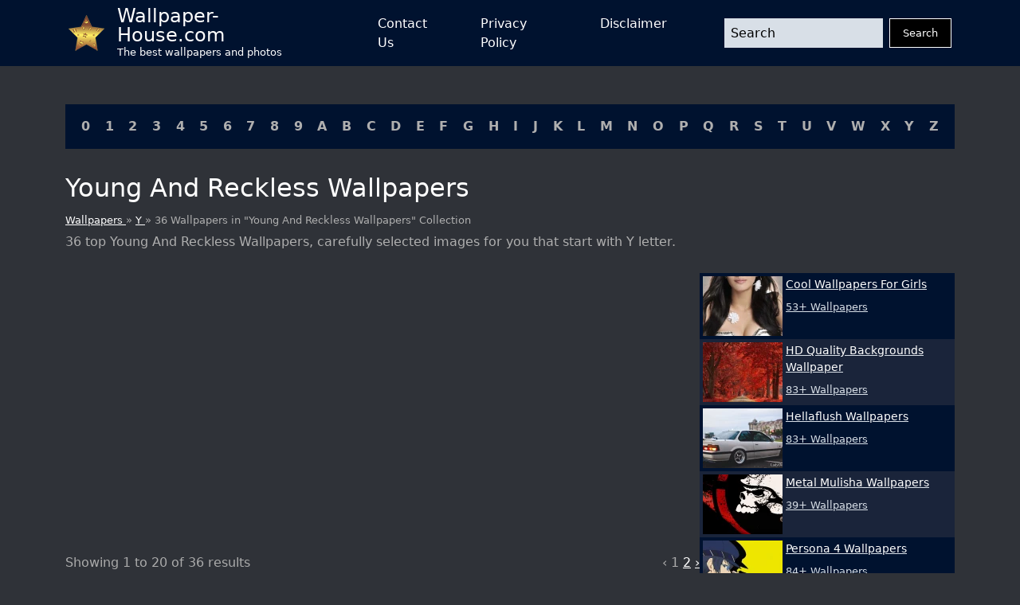

--- FILE ---
content_type: text/html; charset=UTF-8
request_url: https://wallpaper-house.com/group/young-and-reckless-wallpaper/index.php
body_size: 28325
content:
<!DOCTYPE html>
<html lang="en-US">

        <head>
    <meta http-equiv="Content-Type" content="text/html; charset=UTF-8" />
    <meta name="viewport" content="width=device-width, initial-scale=1">
    <meta name="csrf-token" content="IpGvoDQQGJS0mg9l9hmoCyAwEnxBM3OQawManp7q">
    <meta name="author" content="Wallpaper-House.com" />
    <title>Young And Reckless Wallpapers Group (36+)</title>
    <meta name="description" content="36 top Young And Reckless Wallpapers, carefully selected images for you that start with Y letter." />

    <link rel="canonical" href="https://wallpaper-house.com/group/young-and-reckless-wallpaper/index.php">

    <link rel="apple-touch-icon" sizes="180x180" href="/ico/apple-touch-icon.png">
    <link rel="icon" type="image/png" sizes="32x32" href="/ico/favicon-32x32.png">
    <link rel="icon" type="image/png" sizes="16x16" href="/ico/favicon-16x16.png">
    <link rel="manifest" href="/ico/site.webmanifest">
    <link rel="mask-icon" href="/ico/safari-pinned-tab.svg" color="#5bbad5">
    <link rel="shortcut icon" href="/ico/favicon.ico">
    <meta name="msapplication-TileColor" content="#2b5797">
    <meta name="msapplication-config" content="/ico/browserconfig.xml">
    <meta name="theme-color" content="#000000">

    <script type="application/ld+json">{"@context":"https:\/\/schema.org","@type":"Organization","name":"Wallpaper house","description":"Wallpaper house is a website that provides you with the best wallpapers for your desktop and mobile devices.","url":"https:\/\/wallpaper-house.com","logo":"https:\/\/wallpaper-house.com\/assets\/logo.png","foundingDate":"2017-03-30T00:00:00+00:00","foundingLocation":"New York","brand":"Wallpaper house","address":{"@type":"PostalAddress","addressLocality":"New York","addressRegion":"New York","postalCode":"1016","streetAddress":"160 E 28th St","addressCountry":"US"}}</script>
    <script type="application/ld+json">{"@context":"https:\/\/schema.org","@type":"BreadcrumbList","itemListElement":[{"@type":"ListItem","position":1,"item":{"@type":"WebPage","name":"Wallpaper house","url":"https:\/\/wallpaper-house.com","@id":"https:\/\/wallpaper-house.com"}},{"@type":"ListItem","position":2,"item":{"@type":"WebPage","name":"Y","url":"https:\/\/wallpaper-house.com\/cll\/Y\/index.php","@id":"https:\/\/wallpaper-house.com\/cll\/Y\/index.php"}},{"@type":"ListItem","position":3,"item":{"@type":"WebPage","name":"36 Wallpapers in \"Young And Reckless Wallpapers\" Collection","url":"https:\/\/wallpaper-house.com\/group\/young-and-reckless-wallpaper\/index.php","@id":"https:\/\/wallpaper-house.com\/group\/young-and-reckless-wallpaper\/index.php"}}]}</script>

    <!-- Bootstrap CSS -->
<link href="https://wallpaper-house.com/assets/module/bootstrap/bootstrap-reboot.min.css" rel="stylesheet">
<link href="https://wallpaper-house.com/assets/module/bootstrap/bootstrap-grid.min.css" rel="stylesheet">

<!-- Custom CSS -->
<link href="https://wallpaper-house.com/assets/css/style.css" rel="stylesheet">
<link href="https://wallpaper-house.com/assets/css/media.css" rel="stylesheet">

    
    <!-- Google tag (gtag.js) -->
<script async src="https://www.googletagmanager.com/gtag/js?id=UA-101984603-1" type="27ec4dc8573559dcf62b4a3c-text/javascript"></script>
<script type="27ec4dc8573559dcf62b4a3c-text/javascript">
    window.dataLayer = window.dataLayer || [];
    function gtag(){dataLayer.push(arguments);}
    gtag('js', new Date());

    gtag('config', 'UA-101984603-1');
</script>
<script type="27ec4dc8573559dcf62b4a3c-application/javascript">
new Image().src = "//counter.yadro.ru/hit?r"+
escape(document.referrer)+((typeof(screen)=="undefined")?"":
";s"+screen.width+"*"+screen.height+"*"+(screen.colorDepth?
screen.colorDepth:screen.pixelDepth))+";u"+escape(document.URL)+
";h"+escape(document.title.substring(0,150))+
";"+Math.random();</script>

    </head>

<body class="bg-grey d-flex flex-column min-vh-100 vh-100 h-100">
<header class=" bg-blue">

    <nav class="container p-0 px-sm-3 d-flex justify-content-between">
        <a class="navbar-brand d-flex align-content-start align-items-center me-5" href="/">
            <img src="[data-uri]"
                 alt="logo"
                 width="45" height="45"
                 class="me-3">
            <div class="d-flex flex-column">
                <div class="site-name">Wallpaper-House.com</div>
                <div class="site-description">The best wallpapers and photos</div>
            </div>
        </a>
        <button class="navbar-button d-block d-lg-none" id="menuButton" onclick="if (!window.__cfRLUnblockHandlers) return false; showMenu()" data-cf-modified-27ec4dc8573559dcf62b4a3c-="">
            <svg xmlns:xlink="http://www.w3.org/1999/xlink" xmlns="http://www.w3.org/2000/svg" viewBox="0 0 512 512" height="46" width="46">
                <rect width="352" height="32" x="80" y="96" />
                <rect width="352" height="32" x="80" y="240" />
                <rect width="352" height="32" x="80" y="384" />
            </svg>
        </button>
        <div class="d-lg-flex flex-grow-1 justify-content-between align-items-center"
             id="mainMenu">
            <ul class="navbar-nav mx-auto d-lg-flex justify-content-between">
                <li class="nav-item mx-1 mx-lg-2 mx-xl-4">
                    <a href="https://wallpaper-house.com/contact" class="nav-link open-popup-link">Contact Us</a>
                </li>
                <li class="nav-item mx-1 mx-lg-2 mx-xl-4">
                    <a href="https://wallpaper-house.com/privacy" class="nav-link open-popup-link">Privacy Policy</a>
                </li>
                <li class="nav-item mx-1 mx-lg-2 mx-xl-4">
                    <a href="https://wallpaper-house.com/disclaimer" class="nav-link open-popup-link">Disclaimer</a>
                </li>
            </ul>
            <form class="d-flex flex-grow-1 ms-lg-5" method="get" action="https://wallpaper-house.com/search">
                <input class="form-control me-2 header-search" type="text" name="s" placeholder="Search">
                <button class="btn btn-dark" type="submit">Search</button>
            </form>
            <button class="close" onclick="if (!window.__cfRLUnblockHandlers) return false; showMenu()" data-cf-modified-27ec4dc8573559dcf62b4a3c-="">
                <svg width="46" height="46" viewBox="0 0 48 48" fill="none" xmlns="http://www.w3.org/2000/svg">
                    <path d="M8 8L40 40" stroke="white" stroke-width="6" stroke-linecap="round" stroke-linejoin="round"></path>
                    <path d="M8 40L40 8" stroke="white" stroke-width="6" stroke-linecap="round" stroke-linejoin="round"></path>
                </svg>
            </button>
        </div>

    </nav>
</header>
<main class="mt-3 mt-lg-5">
    <section class="container cll">
    <div class=" bg-blue p-2 p-lg-3 d-flex justify-content-center justify-content-lg-between flex-wrap">
                    <a class="px-1" href="https://wallpaper-house.com/cll/0/index.php">0</a>
                    <a class="px-1" href="https://wallpaper-house.com/cll/1/index.php">1</a>
                    <a class="px-1" href="https://wallpaper-house.com/cll/2/index.php">2</a>
                    <a class="px-1" href="https://wallpaper-house.com/cll/3/index.php">3</a>
                    <a class="px-1" href="https://wallpaper-house.com/cll/4/index.php">4</a>
                    <a class="px-1" href="https://wallpaper-house.com/cll/5/index.php">5</a>
                    <a class="px-1" href="https://wallpaper-house.com/cll/6/index.php">6</a>
                    <a class="px-1" href="https://wallpaper-house.com/cll/7/index.php">7</a>
                    <a class="px-1" href="https://wallpaper-house.com/cll/8/index.php">8</a>
                    <a class="px-1" href="https://wallpaper-house.com/cll/9/index.php">9</a>
                    <a class="px-1" href="https://wallpaper-house.com/cll/A/index.php">A</a>
                    <a class="px-1" href="https://wallpaper-house.com/cll/B/index.php">B</a>
                    <a class="px-1" href="https://wallpaper-house.com/cll/C/index.php">C</a>
                    <a class="px-1" href="https://wallpaper-house.com/cll/D/index.php">D</a>
                    <a class="px-1" href="https://wallpaper-house.com/cll/E/index.php">E</a>
                    <a class="px-1" href="https://wallpaper-house.com/cll/F/index.php">F</a>
                    <a class="px-1" href="https://wallpaper-house.com/cll/G/index.php">G</a>
                    <a class="px-1" href="https://wallpaper-house.com/cll/H/index.php">H</a>
                    <a class="px-1" href="https://wallpaper-house.com/cll/I/index.php">I</a>
                    <a class="px-1" href="https://wallpaper-house.com/cll/J/index.php">J</a>
                    <a class="px-1" href="https://wallpaper-house.com/cll/K/index.php">K</a>
                    <a class="px-1" href="https://wallpaper-house.com/cll/L/index.php">L</a>
                    <a class="px-1" href="https://wallpaper-house.com/cll/M/index.php">M</a>
                    <a class="px-1" href="https://wallpaper-house.com/cll/N/index.php">N</a>
                    <a class="px-1" href="https://wallpaper-house.com/cll/O/index.php">O</a>
                    <a class="px-1" href="https://wallpaper-house.com/cll/P/index.php">P</a>
                    <a class="px-1" href="https://wallpaper-house.com/cll/Q/index.php">Q</a>
                    <a class="px-1" href="https://wallpaper-house.com/cll/R/index.php">R</a>
                    <a class="px-1" href="https://wallpaper-house.com/cll/S/index.php">S</a>
                    <a class="px-1" href="https://wallpaper-house.com/cll/T/index.php">T</a>
                    <a class="px-1" href="https://wallpaper-house.com/cll/U/index.php">U</a>
                    <a class="px-1" href="https://wallpaper-house.com/cll/V/index.php">V</a>
                    <a class="px-1" href="https://wallpaper-house.com/cll/W/index.php">W</a>
                    <a class="px-1" href="https://wallpaper-house.com/cll/X/index.php">X</a>
                    <a class="px-1" href="https://wallpaper-house.com/cll/Y/index.php">Y</a>
                    <a class="px-1" href="https://wallpaper-house.com/cll/Z/index.php">Z</a>
            </div>
</section>
        <section class="title container">
        <h1>
            Young And Reckless Wallpapers
        </h1>
        <div class="breadcrumbs">
            <a href="https://wallpaper-house.com">
                Wallpapers
            </a>
            »
            <a href="https://wallpaper-house.com/cll/Y/index.php">
                Y
            </a>
            » 36 Wallpapers in "Young And Reckless Wallpapers" Collection
        </div>
        <h2 class="group-description mt-2">
            36 top Young And Reckless Wallpapers, carefully selected images for you that start with Y letter.
        </h2>
    </section>

    <section class="container group-list d-block d-lg-flex" id="content">
        <div class="main-content flex-grow-1">
                        <div class="posts-grid row row-cols-1 row-cols-xxl-2 g-3 ">
                                                                    <div class="col">
                            <a href="https://wallpaper-house.com/wallpaper-id-521261.php" class="d-block card">
                               
                                <picture>
        <source media="(max-width: 511px)" data-srcset="https://wallpaper-house.com/media/573645/conversions/wallpaper2you_521261-small_webp.webp" type="image/webp" />
        <source media="(max-width: 511px)" data-srcset="https://wallpaper-house.com/media/573645/conversions/wallpaper2you_521261-small.jpg" type="image/jpeg" />
        <source media="(min-width: 512px)" data-srcset="https://wallpaper-house.com/media/573645/conversions/wallpaper2you_521261-medium_webp.webp" type="image/webp" />
        <source media="(min-width: 512px)" data-srcset="https://wallpaper-house.com/media/573645/conversions/wallpaper2you_521261-medium.jpg" type="image/jpeg" />

        <img class="lazy" src="[data-uri]" data-src="https://wallpaper-house.com/data/out/12/wallpaper2you_521261.jpg" alt="Young &amp; Reckless Wallpapers on Pinterest Dramas, Drugs and other" title="Young &amp; Reckless Wallpapers on Pinterest Dramas, Drugs and other">
    </picture>
                                <div class="meta p-2">
                                    <div class="title">Young &amp; Reckless Wallpapers on Pinterest Dramas, Drugs and other</div>
                                    <div class="mt-2">Image Size: 736x942 px / #521261 / File Type: JPG</div>
                                </div>
                            </a>
                        </div>
                                                                    <div class="col">
                            <a href="https://wallpaper-house.com/wallpaper-id-521262.php" class="d-block card">
                               
                                <picture>
        <source media="(max-width: 511px)" data-srcset="https://wallpaper-house.com/media/573646/conversions/wallpaper2you_521262-small_webp.webp" type="image/webp" />
        <source media="(max-width: 511px)" data-srcset="https://wallpaper-house.com/media/573646/conversions/wallpaper2you_521262-small.jpg" type="image/jpeg" />
        <source media="(min-width: 512px)" data-srcset="https://wallpaper-house.com/media/573646/conversions/wallpaper2you_521262-medium_webp.webp" type="image/webp" />
        <source media="(min-width: 512px)" data-srcset="https://wallpaper-house.com/media/573646/conversions/wallpaper2you_521262-medium.jpg" type="image/jpeg" />

        <img class="lazy" src="[data-uri]" data-src="https://wallpaper-house.com/data/out/12/wallpaper2you_521262.jpg" alt="Download Young And Wallpaper 1920x1080 Wallpoper" title="Download Young And Wallpaper 1920x1080 Wallpoper">
    </picture>
                                <div class="meta p-2">
                                    <div class="title">Download Young And Wallpaper 1920x1080 Wallpoper</div>
                                    <div class="mt-2">Image Size: 1920x1080 px / #521262 / File Type: JPG</div>
                                </div>
                            </a>
                        </div>
                                                                    <div class="col">
                            <a href="https://wallpaper-house.com/wallpaper-id-521263.php" class="d-block card">
                               
                                <picture>
        <source media="(max-width: 511px)" data-srcset="https://wallpaper-house.com/media/573647/conversions/wallpaper2you_521263-small_webp.webp" type="image/webp" />
        <source media="(max-width: 511px)" data-srcset="https://wallpaper-house.com/media/573647/conversions/wallpaper2you_521263-small.jpg" type="image/jpeg" />
        <source media="(min-width: 512px)" data-srcset="https://wallpaper-house.com/media/573647/conversions/wallpaper2you_521263-medium_webp.webp" type="image/webp" />
        <source media="(min-width: 512px)" data-srcset="https://wallpaper-house.com/media/573647/conversions/wallpaper2you_521263-medium.jpg" type="image/jpeg" />

        <img class="lazy" src="[data-uri]" data-src="https://wallpaper-house.com/data/out/12/wallpaper2you_521263.jpg" alt="Young And Reckless logos wallpaper for Android download free" title="Young And Reckless logos wallpaper for Android download free">
    </picture>
                                <div class="meta p-2">
                                    <div class="title">Young And Reckless logos wallpaper for Android download free</div>
                                    <div class="mt-2">Image Size: 960x800 px / #521263 / File Type: JPG</div>
                                </div>
                            </a>
                        </div>
                                                                    <div class="col">
                            <a href="https://wallpaper-house.com/wallpaper-id-521264.php" class="d-block card">
                               
                                <picture>
        <source media="(max-width: 511px)" data-srcset="https://wallpaper-house.com/media/573648/conversions/wallpaper2you_521264-small_webp.webp" type="image/webp" />
        <source media="(max-width: 511px)" data-srcset="https://wallpaper-house.com/media/573648/conversions/wallpaper2you_521264-small.jpg" type="image/jpeg" />
        <source media="(min-width: 512px)" data-srcset="https://wallpaper-house.com/media/573648/conversions/wallpaper2you_521264-medium_webp.webp" type="image/webp" />
        <source media="(min-width: 512px)" data-srcset="https://wallpaper-house.com/media/573648/conversions/wallpaper2you_521264-medium.jpg" type="image/jpeg" />

        <img class="lazy" src="[data-uri]" data-src="https://wallpaper-house.com/data/out/12/wallpaper2you_521264.jpg" alt="Young and reckless Things I love Pinterest" title="Young and reckless Things I love Pinterest">
    </picture>
                                <div class="meta p-2">
                                    <div class="title">Young and reckless Things I love Pinterest</div>
                                    <div class="mt-2">Image Size: 640x640 px / #521264 / File Type: JPG</div>
                                </div>
                            </a>
                        </div>
                                                                    <div class="col">
                            <a href="https://wallpaper-house.com/wallpaper-id-521265.php" class="d-block card">
                               
                                <picture>
        <source media="(max-width: 511px)" data-srcset="https://wallpaper-house.com/media/573649/conversions/wallpaper2you_521265-small_webp.webp" type="image/webp" />
        <source media="(max-width: 511px)" data-srcset="https://wallpaper-house.com/media/573649/conversions/wallpaper2you_521265-small.jpg" type="image/jpeg" />
        <source media="(min-width: 512px)" data-srcset="https://wallpaper-house.com/media/573649/conversions/wallpaper2you_521265-medium_webp.webp" type="image/webp" />
        <source media="(min-width: 512px)" data-srcset="https://wallpaper-house.com/media/573649/conversions/wallpaper2you_521265-medium.jpg" type="image/jpeg" />

        <img class="lazy" src="[data-uri]" data-src="https://wallpaper-house.com/data/out/12/wallpaper2you_521265.jpg" alt="Themrcraigsmith" title="Themrcraigsmith">
    </picture>
                                <div class="meta p-2">
                                    <div class="title">Themrcraigsmith</div>
                                    <div class="mt-2">Image Size: 1280x1024 px / #521265 / File Type: JPG</div>
                                </div>
                            </a>
                        </div>
                                                                    <div class="col">
                            <a href="https://wallpaper-house.com/wallpaper-id-521266.php" class="d-block card">
                               
                                <picture>
        <source media="(max-width: 511px)" data-srcset="https://wallpaper-house.com/media/573650/conversions/wallpaper2you_521266-small_webp.webp" type="image/webp" />
        <source media="(max-width: 511px)" data-srcset="https://wallpaper-house.com/media/573650/conversions/wallpaper2you_521266-small.jpg" type="image/jpeg" />
        <source media="(min-width: 512px)" data-srcset="https://wallpaper-house.com/media/573650/conversions/wallpaper2you_521266-medium_webp.webp" type="image/webp" />
        <source media="(min-width: 512px)" data-srcset="https://wallpaper-house.com/media/573650/conversions/wallpaper2you_521266-medium.jpg" type="image/jpeg" />

        <img class="lazy" src="[data-uri]" data-src="https://wallpaper-house.com/data/out/12/wallpaper2you_521266.png" alt="Young and Reckless - Android Apps on Google Play" title="Young and Reckless - Android Apps on Google Play">
    </picture>
                                <div class="meta p-2">
                                    <div class="title">Young and Reckless - Android Apps on Google Play</div>
                                    <div class="mt-2">Image Size: 563x900 px / #521266 / File Type: PNG</div>
                                </div>
                            </a>
                        </div>
                                                                        <div class="col-12"><div class="ads-container">
    <ins class="adsbygoogle"
         style="display:block"
         data-ad-client="ca-pub-3375405152988042"
         data-ad-slot="7229790580"
         data-ad-format="auto"
         data-full-width-responsive="true"></ins>
    <script type="27ec4dc8573559dcf62b4a3c-text/javascript">
        (adsbygoogle = window.adsbygoogle || []).push({});
    </script>
</div>
</div>
                                                <div class="col">
                            <a href="https://wallpaper-house.com/wallpaper-id-521267.php" class="d-block card">
                               
                                <picture>
        <source media="(max-width: 511px)" data-srcset="https://wallpaper-house.com/media/573651/conversions/wallpaper2you_521267-small_webp.webp" type="image/webp" />
        <source media="(max-width: 511px)" data-srcset="https://wallpaper-house.com/media/573651/conversions/wallpaper2you_521267-small.jpg" type="image/jpeg" />
        <source media="(min-width: 512px)" data-srcset="https://wallpaper-house.com/media/573651/conversions/wallpaper2you_521267-medium_webp.webp" type="image/webp" />
        <source media="(min-width: 512px)" data-srcset="https://wallpaper-house.com/media/573651/conversions/wallpaper2you_521267-medium.jpg" type="image/jpeg" />

        <img class="lazy" src="[data-uri]" data-src="https://wallpaper-house.com/data/out/12/wallpaper2you_521267.png" alt="Young And Reckless Background 21570 Hd Pictures Top Gallery Photos" title="Young And Reckless Background 21570 Hd Pictures Top Gallery Photos">
    </picture>
                                <div class="meta p-2">
                                    <div class="title">Young And Reckless Background 21570 Hd Pictures Top Gallery Photos</div>
                                    <div class="mt-2">Image Size: 1366x768 px / #521267 / File Type: PNG</div>
                                </div>
                            </a>
                        </div>
                                                                    <div class="col">
                            <a href="https://wallpaper-house.com/wallpaper-id-521268.php" class="d-block card">
                               
                                <picture>
        <source media="(max-width: 511px)" data-srcset="https://wallpaper-house.com/media/573652/conversions/wallpaper2you_521268-small_webp.webp" type="image/webp" />
        <source media="(max-width: 511px)" data-srcset="https://wallpaper-house.com/media/573652/conversions/wallpaper2you_521268-small.jpg" type="image/jpeg" />
        <source media="(min-width: 512px)" data-srcset="https://wallpaper-house.com/media/573652/conversions/wallpaper2you_521268-medium_webp.webp" type="image/webp" />
        <source media="(min-width: 512px)" data-srcset="https://wallpaper-house.com/media/573652/conversions/wallpaper2you_521268-medium.jpg" type="image/jpeg" />

        <img class="lazy" src="[data-uri]" data-src="https://wallpaper-house.com/data/out/12/wallpaper2you_521268.jpg" alt="Youngandreckless - DeviantArt" title="Youngandreckless - DeviantArt">
    </picture>
                                <div class="meta p-2">
                                    <div class="title">Youngandreckless - DeviantArt</div>
                                    <div class="mt-2">Image Size: 900x508 px / #521268 / File Type: JPG</div>
                                </div>
                            </a>
                        </div>
                                                                    <div class="col">
                            <a href="https://wallpaper-house.com/wallpaper-id-521269.php" class="d-block card">
                               
                                <picture>
        <source media="(max-width: 511px)" data-srcset="https://wallpaper-house.com/media/573653/conversions/wallpaper2you_521269-small_webp.webp" type="image/webp" />
        <source media="(max-width: 511px)" data-srcset="https://wallpaper-house.com/media/573653/conversions/wallpaper2you_521269-small.jpg" type="image/jpeg" />
        <source media="(min-width: 512px)" data-srcset="https://wallpaper-house.com/media/573653/conversions/wallpaper2you_521269-medium_webp.webp" type="image/webp" />
        <source media="(min-width: 512px)" data-srcset="https://wallpaper-house.com/media/573653/conversions/wallpaper2you_521269-medium.jpg" type="image/jpeg" />

        <img class="lazy" src="[data-uri]" data-src="https://wallpaper-house.com/data/out/12/wallpaper2you_521269.jpg" alt="Young And Reckless by alexavenged on DeviantArt" title="Young And Reckless by alexavenged on DeviantArt">
    </picture>
                                <div class="meta p-2">
                                    <div class="title">Young And Reckless by alexavenged on DeviantArt</div>
                                    <div class="mt-2">Image Size: 1280x1024 px / #521269 / File Type: JPG</div>
                                </div>
                            </a>
                        </div>
                                                                    <div class="col">
                            <a href="https://wallpaper-house.com/wallpaper-id-521270.php" class="d-block card">
                               
                                <picture>
        <source media="(max-width: 511px)" data-srcset="https://wallpaper-house.com/media/573654/conversions/wallpaper2you_521270-small_webp.webp" type="image/webp" />
        <source media="(max-width: 511px)" data-srcset="https://wallpaper-house.com/media/573654/conversions/wallpaper2you_521270-small.jpg" type="image/jpeg" />
        <source media="(min-width: 512px)" data-srcset="https://wallpaper-house.com/media/573654/conversions/wallpaper2you_521270-medium_webp.webp" type="image/webp" />
        <source media="(min-width: 512px)" data-srcset="https://wallpaper-house.com/media/573654/conversions/wallpaper2you_521270-medium.jpg" type="image/jpeg" />

        <img class="lazy" src="[data-uri]" data-src="https://wallpaper-house.com/data/out/12/wallpaper2you_521270.jpg" alt="Young and reckless Things I wanna try / get. Pinterest" title="Young and reckless Things I wanna try / get. Pinterest">
    </picture>
                                <div class="meta p-2">
                                    <div class="title">Young and reckless Things I wanna try / get. Pinterest</div>
                                    <div class="mt-2">Image Size: 720x720 px / #521270 / File Type: JPG</div>
                                </div>
                            </a>
                        </div>
                                                                    <div class="col">
                            <a href="https://wallpaper-house.com/wallpaper-id-521271.php" class="d-block card">
                               
                                <picture>
        <source media="(max-width: 511px)" data-srcset="https://wallpaper-house.com/media/573655/conversions/wallpaper2you_521271-small_webp.webp" type="image/webp" />
        <source media="(max-width: 511px)" data-srcset="https://wallpaper-house.com/media/573655/conversions/wallpaper2you_521271-small.jpg" type="image/jpeg" />
        <source media="(min-width: 512px)" data-srcset="https://wallpaper-house.com/media/573655/conversions/wallpaper2you_521271-medium_webp.webp" type="image/webp" />
        <source media="(min-width: 512px)" data-srcset="https://wallpaper-house.com/media/573655/conversions/wallpaper2you_521271-medium.jpg" type="image/jpeg" />

        <img class="lazy" src="[data-uri]" data-src="https://wallpaper-house.com/data/out/12/wallpaper2you_521271.jpg" alt="Young &amp; Reckless Font ID - forum dafont.com" title="Young &amp; Reckless Font ID - forum dafont.com">
    </picture>
                                <div class="meta p-2">
                                    <div class="title">Young &amp; Reckless Font ID - forum dafont.com</div>
                                    <div class="mt-2">Image Size: 1440x900 px / #521271 / File Type: JPG</div>
                                </div>
                            </a>
                        </div>
                                                                    <div class="col">
                            <a href="https://wallpaper-house.com/wallpaper-id-521272.php" class="d-block card">
                               
                                <picture>
        <source media="(max-width: 511px)" data-srcset="https://wallpaper-house.com/media/573656/conversions/wallpaper2you_521272-small_webp.webp" type="image/webp" />
        <source media="(max-width: 511px)" data-srcset="https://wallpaper-house.com/media/573656/conversions/wallpaper2you_521272-small.jpg" type="image/jpeg" />
        <source media="(min-width: 512px)" data-srcset="https://wallpaper-house.com/media/573656/conversions/wallpaper2you_521272-medium_webp.webp" type="image/webp" />
        <source media="(min-width: 512px)" data-srcset="https://wallpaper-house.com/media/573656/conversions/wallpaper2you_521272-medium.jpg" type="image/jpeg" />

        <img class="lazy" src="[data-uri]" data-src="https://wallpaper-house.com/data/out/12/wallpaper2you_521272.jpg" alt="Youngandreckless - DeviantArt" title="Youngandreckless - DeviantArt">
    </picture>
                                <div class="meta p-2">
                                    <div class="title">Youngandreckless - DeviantArt</div>
                                    <div class="mt-2">Image Size: 900x508 px / #521272 / File Type: JPG</div>
                                </div>
                            </a>
                        </div>
                                                                    <div class="col">
                            <a href="https://wallpaper-house.com/wallpaper-id-521273.php" class="d-block card">
                               
                                <picture>
        <source media="(max-width: 511px)" data-srcset="https://wallpaper-house.com/media/573657/conversions/wallpaper2you_521273-small_webp.webp" type="image/webp" />
        <source media="(max-width: 511px)" data-srcset="https://wallpaper-house.com/media/573657/conversions/wallpaper2you_521273-small.jpg" type="image/jpeg" />
        <source media="(min-width: 512px)" data-srcset="https://wallpaper-house.com/media/573657/conversions/wallpaper2you_521273-medium_webp.webp" type="image/webp" />
        <source media="(min-width: 512px)" data-srcset="https://wallpaper-house.com/media/573657/conversions/wallpaper2you_521273-medium.jpg" type="image/jpeg" />

        <img class="lazy" src="[data-uri]" data-src="https://wallpaper-house.com/data/out/12/wallpaper2you_521273.jpg" alt="Young And Reckless Quotes. QuotesGram" title="Young And Reckless Quotes. QuotesGram">
    </picture>
                                <div class="meta p-2">
                                    <div class="title">Young And Reckless Quotes. QuotesGram</div>
                                    <div class="mt-2">Image Size: 1920x1080 px / #521273 / File Type: JPG</div>
                                </div>
                            </a>
                        </div>
                                                                    <div class="col">
                            <a href="https://wallpaper-house.com/wallpaper-id-521274.php" class="d-block card">
                               
                                <picture>
        <source media="(max-width: 511px)" data-srcset="https://wallpaper-house.com/media/573658/conversions/wallpaper2you_521274-small_webp.webp" type="image/webp" />
        <source media="(max-width: 511px)" data-srcset="https://wallpaper-house.com/media/573658/conversions/wallpaper2you_521274-small.jpg" type="image/jpeg" />
        <source media="(min-width: 512px)" data-srcset="https://wallpaper-house.com/media/573658/conversions/wallpaper2you_521274-medium_webp.webp" type="image/webp" />
        <source media="(min-width: 512px)" data-srcset="https://wallpaper-house.com/media/573658/conversions/wallpaper2you_521274-medium.jpg" type="image/jpeg" />

        <img class="lazy" src="[data-uri]" data-src="https://wallpaper-house.com/data/out/12/wallpaper2you_521274.png" alt="Wallpapers Snsd Young And Reckless Muzic World Com 1280x1024" title="Wallpapers Snsd Young And Reckless Muzic World Com 1280x1024">
    </picture>
                                <div class="meta p-2">
                                    <div class="title">Wallpapers Snsd Young And Reckless Muzic World Com 1280x1024</div>
                                    <div class="mt-2">Image Size: 1280x1024 px / #521274 / File Type: PNG</div>
                                </div>
                            </a>
                        </div>
                                                                    <div class="col">
                            <a href="https://wallpaper-house.com/wallpaper-id-521275.php" class="d-block card">
                               
                                <picture>
        <source media="(max-width: 511px)" data-srcset="https://wallpaper-house.com/media/573659/conversions/wallpaper2you_521275-small_webp.webp" type="image/webp" />
        <source media="(max-width: 511px)" data-srcset="https://wallpaper-house.com/media/573659/conversions/wallpaper2you_521275-small.jpg" type="image/jpeg" />
        <source media="(min-width: 512px)" data-srcset="https://wallpaper-house.com/media/573659/conversions/wallpaper2you_521275-medium_webp.webp" type="image/webp" />
        <source media="(min-width: 512px)" data-srcset="https://wallpaper-house.com/media/573659/conversions/wallpaper2you_521275-medium.jpg" type="image/jpeg" />

        <img class="lazy" src="[data-uri]" data-src="https://wallpaper-house.com/data/out/12/wallpaper2you_521275.jpg" alt="Drama Beats Young And Reckless Stencil by dannyboib on DeviantArt" title="Drama Beats Young And Reckless Stencil by dannyboib on DeviantArt">
    </picture>
                                <div class="meta p-2">
                                    <div class="title">Drama Beats Young And Reckless Stencil by dannyboib on DeviantArt</div>
                                    <div class="mt-2">Image Size: 743x1076 px / #521275 / File Type: JPG</div>
                                </div>
                            </a>
                        </div>
                                                                    <div class="col">
                            <a href="https://wallpaper-house.com/wallpaper-id-521276.php" class="d-block card">
                               
                                <picture>
        <source media="(max-width: 511px)" data-srcset="https://wallpaper-house.com/media/573660/conversions/wallpaper2you_521276-small_webp.webp" type="image/webp" />
        <source media="(max-width: 511px)" data-srcset="https://wallpaper-house.com/media/573660/conversions/wallpaper2you_521276-small.jpg" type="image/jpeg" />
        <source media="(min-width: 512px)" data-srcset="https://wallpaper-house.com/media/573660/conversions/wallpaper2you_521276-medium_webp.webp" type="image/webp" />
        <source media="(min-width: 512px)" data-srcset="https://wallpaper-house.com/media/573660/conversions/wallpaper2you_521276-medium.jpg" type="image/jpeg" />

        <img class="lazy" src="[data-uri]" data-src="https://wallpaper-house.com/data/out/12/wallpaper2you_521276.png" alt="Youngandreckless - DeviantArt" title="Youngandreckless - DeviantArt">
    </picture>
                                <div class="meta p-2">
                                    <div class="title">Youngandreckless - DeviantArt</div>
                                    <div class="mt-2">Image Size: 900x636 px / #521276 / File Type: PNG</div>
                                </div>
                            </a>
                        </div>
                                                                    <div class="col">
                            <a href="https://wallpaper-house.com/wallpaper-id-521277.php" class="d-block card">
                               
                                <picture>
        <source media="(max-width: 511px)" data-srcset="https://wallpaper-house.com/media/573661/conversions/wallpaper2you_521277-small_webp.webp" type="image/webp" />
        <source media="(max-width: 511px)" data-srcset="https://wallpaper-house.com/media/573661/conversions/wallpaper2you_521277-small.jpg" type="image/jpeg" />
        <source media="(min-width: 512px)" data-srcset="https://wallpaper-house.com/media/573661/conversions/wallpaper2you_521277-medium_webp.webp" type="image/webp" />
        <source media="(min-width: 512px)" data-srcset="https://wallpaper-house.com/media/573661/conversions/wallpaper2you_521277-medium.jpg" type="image/jpeg" />

        <img class="lazy" src="[data-uri]" data-src="https://wallpaper-house.com/data/out/12/wallpaper2you_521277.jpg" alt="YOUNG,RECKLESS AND FREE Publish with Glogster" title="YOUNG,RECKLESS AND FREE Publish with Glogster">
    </picture>
                                <div class="meta p-2">
                                    <div class="title">YOUNG,RECKLESS AND FREE Publish with Glogster</div>
                                    <div class="mt-2">Image Size: 1504x1054 px / #521277 / File Type: JPG</div>
                                </div>
                            </a>
                        </div>
                                                                    <div class="col">
                            <a href="https://wallpaper-house.com/wallpaper-id-521278.php" class="d-block card">
                               
                                <picture>
        <source media="(max-width: 511px)" data-srcset="https://wallpaper-house.com/media/573662/conversions/wallpaper2you_521278-small_webp.webp" type="image/webp" />
        <source media="(max-width: 511px)" data-srcset="https://wallpaper-house.com/media/573662/conversions/wallpaper2you_521278-small.jpg" type="image/jpeg" />
        <source media="(min-width: 512px)" data-srcset="https://wallpaper-house.com/media/573662/conversions/wallpaper2you_521278-medium_webp.webp" type="image/webp" />
        <source media="(min-width: 512px)" data-srcset="https://wallpaper-house.com/media/573662/conversions/wallpaper2you_521278-medium.jpg" type="image/jpeg" />

        <img class="lazy" src="[data-uri]" data-src="https://wallpaper-house.com/data/out/12/wallpaper2you_521278.jpg" alt="Justin M. Maller Artist Of The Day - designrfix.com" title="Justin M. Maller Artist Of The Day - designrfix.com">
    </picture>
                                <div class="meta p-2">
                                    <div class="title">Justin M. Maller Artist Of The Day - designrfix.com</div>
                                    <div class="mt-2">Image Size: 550x713 px / #521278 / File Type: JPG</div>
                                </div>
                            </a>
                        </div>
                                                                        <div class="col-12"><div class="ads-container">
    <ins class="adsbygoogle"
         style="display:block"
         data-ad-client="ca-pub-3375405152988042"
         data-ad-slot="7229790580"
         data-ad-format="auto"
         data-full-width-responsive="true"></ins>
    <script type="27ec4dc8573559dcf62b4a3c-text/javascript">
        (adsbygoogle = window.adsbygoogle || []).push({});
    </script>
</div>
</div>
                                                <div class="col">
                            <a href="https://wallpaper-house.com/wallpaper-id-521279.php" class="d-block card">
                               
                                <picture>
        <source media="(max-width: 511px)" data-srcset="https://wallpaper-house.com/media/573663/conversions/wallpaper2you_521279-small_webp.webp" type="image/webp" />
        <source media="(max-width: 511px)" data-srcset="https://wallpaper-house.com/media/573663/conversions/wallpaper2you_521279-small.jpg" type="image/jpeg" />
        <source media="(min-width: 512px)" data-srcset="https://wallpaper-house.com/media/573663/conversions/wallpaper2you_521279-medium_webp.webp" type="image/webp" />
        <source media="(min-width: 512px)" data-srcset="https://wallpaper-house.com/media/573663/conversions/wallpaper2you_521279-medium.jpg" type="image/jpeg" />

        <img class="lazy" src="[data-uri]" data-src="https://wallpaper-house.com/data/out/12/wallpaper2you_521279.jpg" alt="Drama young and reckless foam pit FullScreen" title="Drama young and reckless foam pit FullScreen">
    </picture>
                                <div class="meta p-2">
                                    <div class="title">Drama young and reckless foam pit FullScreen</div>
                                    <div class="mt-2">Image Size: 1440x900 px / #521279 / File Type: JPG</div>
                                </div>
                            </a>
                        </div>
                                                                    <div class="col">
                            <a href="https://wallpaper-house.com/wallpaper-id-521280.php" class="d-block card">
                               
                                <picture>
        <source media="(max-width: 511px)" data-srcset="https://wallpaper-house.com/media/573664/conversions/wallpaper2you_521280-small_webp.webp" type="image/webp" />
        <source media="(max-width: 511px)" data-srcset="https://wallpaper-house.com/media/573664/conversions/wallpaper2you_521280-small.jpg" type="image/jpeg" />
        <source media="(min-width: 512px)" data-srcset="https://wallpaper-house.com/media/573664/conversions/wallpaper2you_521280-medium_webp.webp" type="image/webp" />
        <source media="(min-width: 512px)" data-srcset="https://wallpaper-house.com/media/573664/conversions/wallpaper2you_521280-medium.jpg" type="image/jpeg" />

        <img class="lazy" src="[data-uri]" data-src="https://wallpaper-house.com/data/out/12/wallpaper2you_521280.jpg" alt="Dramas Young &amp; Reckless Clothing Sneakhype" title="Dramas Young &amp; Reckless Clothing Sneakhype">
    </picture>
                                <div class="meta p-2">
                                    <div class="title">Dramas Young &amp; Reckless Clothing Sneakhype</div>
                                    <div class="mt-2">Image Size: 1280x1024 px / #521280 / File Type: JPG</div>
                                </div>
                            </a>
                        </div>
                                </div>
                <div class="col-12 mt-3 pagination">
                    <nav class="d-flex justify-items-center justify-content-between">
        <div class="d-flex justify-content-between flex-fill d-sm-none">
            <ul class="pagination">
                
                                    <li class="page-item disabled" aria-disabled="true">
                        <span class="page-link">&laquo; Previous</span>
                    </li>
                
                
                                    <li class="page-item">
                        <a class="page-link" href="https://wallpaper-house.com/group/young-and-reckless-wallpaper/index.php?page=2" rel="next">Next &raquo;</a>
                    </li>
                            </ul>
        </div>

        <div class="d-none flex-sm-fill d-sm-flex align-items-sm-center justify-content-sm-between">
            <div>
                <p class="small text-muted m-0">
                    Showing
                    <span class="fw-semibold">1</span>
                    to
                    <span class="fw-semibold">20</span>
                    of
                    <span class="fw-semibold">36</span>
                    results
                </p>
            </div>

            <div>
                <ul class="pagination">
                    
                                            <li class="page-item disabled" aria-disabled="true" aria-label="&laquo; Previous">
                            <span class="page-link" aria-hidden="true">&lsaquo;</span>
                        </li>
                    
                    
                                            
                        
                        
                                                                                                                        <li class="page-item active" aria-current="page"><span class="page-link">1</span></li>
                                                                                                                                <li class="page-item"><a class="page-link" href="https://wallpaper-house.com/group/young-and-reckless-wallpaper/index.php?page=2">2</a></li>
                                                                                                        
                    
                                            <li class="page-item">
                            <a class="page-link" href="https://wallpaper-house.com/group/young-and-reckless-wallpaper/index.php?page=2" rel="next" aria-label="Next &raquo;">&rsaquo;</a>
                        </li>
                                    </ul>
            </div>
        </div>
    </nav>

                </div>
                    </div>
        <div class="sidebar mt-3 mt-lg-0 flex-shrink-0">
    <div class="ads-container">
    <ins class="adsbygoogle"
         style="display:block"
         data-ad-client="ca-pub-3375405152988042"
         data-ad-slot="3893218799"
         data-ad-format="auto"
         data-full-width-responsive="true"></ins>
    <script type="27ec4dc8573559dcf62b4a3c-text/javascript">
        (adsbygoogle = window.adsbygoogle || []).push({});
    </script>
</div>
    <div class="widget posts-list mb-3">
                    <a href="https://wallpaper-house.com/group/cool-wallpapers-for-girls/index.php" class="item p-2 p-lg-1 d-block d-lg-flex ">
                <picture>
        <source media="(max-width: 511px)" data-srcset="https://wallpaper-house.com/media/102639/conversions/wallpaper2you_268782-small_webp.webp" type="image/webp"/>
        <source media="(max-width: 511px)" data-srcset="https://wallpaper-house.com/media/102639/conversions/wallpaper2you_268782-small.jpg" type="image/jpeg"/>
        <source media="(min-width: 512px)" data-srcset="https://wallpaper-house.com/media/102639/conversions/wallpaper2you_268782-thumb_webp.webp" type="image/webp"/>
        <source media="(min-width: 512px)" data-srcset="https://wallpaper-house.com/media/102639/conversions/wallpaper2you_268782-thumb.jpg" type="image/jpeg"/>

        <img class="lazy" src="[data-uri]" data-src="https://wallpaper-house.com/data/out/8/wallpaper2you_268782.jpg" alt="Cool Wallpapers For Girls" title="Cool Wallpapers For Girls">
    </picture>
                <div class="meta d-flex flex-column ms-lg-1 mt-2 mt-lg-0">
                    <div
                        class="title">Cool Wallpapers For Girls</div>
                    <div class="mt-2">53+ Wallpapers</div>
                </div>
            </a>
                    <a href="https://wallpaper-house.com/group/hd-quality-backgrounds/index.php" class="item p-2 p-lg-1 d-block d-lg-flex ">
                <picture>
        <source media="(max-width: 511px)" data-srcset="https://wallpaper-house.com/media/206645/conversions/wallpaper2you_146663-small_webp.webp" type="image/webp"/>
        <source media="(max-width: 511px)" data-srcset="https://wallpaper-house.com/media/206645/conversions/wallpaper2you_146663-small.jpg" type="image/jpeg"/>
        <source media="(min-width: 512px)" data-srcset="https://wallpaper-house.com/media/206645/conversions/wallpaper2you_146663-thumb_webp.webp" type="image/webp"/>
        <source media="(min-width: 512px)" data-srcset="https://wallpaper-house.com/media/206645/conversions/wallpaper2you_146663-thumb.jpg" type="image/jpeg"/>

        <img class="lazy" src="[data-uri]" data-src="https://wallpaper-house.com/data/out/7/wallpaper2you_146663.jpg" alt="HD Quality Backgrounds" title="HD Quality Backgrounds">
    </picture>
                <div class="meta d-flex flex-column ms-lg-1 mt-2 mt-lg-0">
                    <div
                        class="title">HD Quality Backgrounds Wallpaper</div>
                    <div class="mt-2">83+ Wallpapers</div>
                </div>
            </a>
                    <a href="https://wallpaper-house.com/group/hellaflush-wallpaper/index.php" class="item p-2 p-lg-1 d-block d-lg-flex ">
                <picture>
        <source media="(max-width: 511px)" data-srcset="https://wallpaper-house.com/media/219226/conversions/wallpaper2you_36014-small_webp.webp" type="image/webp"/>
        <source media="(max-width: 511px)" data-srcset="https://wallpaper-house.com/media/219226/conversions/wallpaper2you_36014-small.jpg" type="image/jpeg"/>
        <source media="(min-width: 512px)" data-srcset="https://wallpaper-house.com/media/219226/conversions/wallpaper2you_36014-thumb_webp.webp" type="image/webp"/>
        <source media="(min-width: 512px)" data-srcset="https://wallpaper-house.com/media/219226/conversions/wallpaper2you_36014-thumb.jpg" type="image/jpeg"/>

        <img class="lazy" src="[data-uri]" data-src="https://wallpaper-house.com/data/out/4/wallpaper2you_36014.jpg" alt="Hellaflush Wallpapers" title="Hellaflush Wallpapers">
    </picture>
                <div class="meta d-flex flex-column ms-lg-1 mt-2 mt-lg-0">
                    <div
                        class="title">Hellaflush Wallpapers</div>
                    <div class="mt-2">83+ Wallpapers</div>
                </div>
            </a>
                    <a href="https://wallpaper-house.com/group/metal-mulisha-wallpaper/index.php" class="item p-2 p-lg-1 d-block d-lg-flex ">
                <picture>
        <source media="(max-width: 511px)" data-srcset="https://wallpaper-house.com/media/288557/conversions/wallpaper2you_350882-small_webp.webp" type="image/webp"/>
        <source media="(max-width: 511px)" data-srcset="https://wallpaper-house.com/media/288557/conversions/wallpaper2you_350882-small.jpg" type="image/jpeg"/>
        <source media="(min-width: 512px)" data-srcset="https://wallpaper-house.com/media/288557/conversions/wallpaper2you_350882-thumb_webp.webp" type="image/webp"/>
        <source media="(min-width: 512px)" data-srcset="https://wallpaper-house.com/media/288557/conversions/wallpaper2you_350882-thumb.jpg" type="image/jpeg"/>

        <img class="lazy" src="[data-uri]" data-src="https://wallpaper-house.com/data/out/9/wallpaper2you_350882.jpg" alt="Metal Mulisha Wallpapers" title="Metal Mulisha Wallpapers">
    </picture>
                <div class="meta d-flex flex-column ms-lg-1 mt-2 mt-lg-0">
                    <div
                        class="title">Metal Mulisha Wallpapers</div>
                    <div class="mt-2">39+ Wallpapers</div>
                </div>
            </a>
                    <a href="https://wallpaper-house.com/group/persona-4-wallpapers/index.php" class="item p-2 p-lg-1 d-block d-lg-flex ">
                <picture>
        <source media="(max-width: 511px)" data-srcset="https://wallpaper-house.com/media/335833/conversions/wallpaper2you_152637-small_webp.webp" type="image/webp"/>
        <source media="(max-width: 511px)" data-srcset="https://wallpaper-house.com/media/335833/conversions/wallpaper2you_152637-small.jpg" type="image/jpeg"/>
        <source media="(min-width: 512px)" data-srcset="https://wallpaper-house.com/media/335833/conversions/wallpaper2you_152637-thumb_webp.webp" type="image/webp"/>
        <source media="(min-width: 512px)" data-srcset="https://wallpaper-house.com/media/335833/conversions/wallpaper2you_152637-thumb.jpg" type="image/jpeg"/>

        <img class="lazy" src="[data-uri]" data-src="https://wallpaper-house.com/data/out/7/wallpaper2you_152637.jpg" alt="Persona 4 Wallpapers" title="Persona 4 Wallpapers">
    </picture>
                <div class="meta d-flex flex-column ms-lg-1 mt-2 mt-lg-0">
                    <div
                        class="title">Persona 4 Wallpapers</div>
                    <div class="mt-2">84+ Wallpapers</div>
                </div>
            </a>
                    <a href="https://wallpaper-house.com/group/phoenix-suns-desktop-wallpaper/index.php" class="item p-2 p-lg-1 d-block d-lg-flex ">
                <picture>
        <source media="(max-width: 511px)" data-srcset="https://wallpaper-house.com/media/336663/conversions/wallpaper2you_3367-small_webp.webp" type="image/webp"/>
        <source media="(max-width: 511px)" data-srcset="https://wallpaper-house.com/media/336663/conversions/wallpaper2you_3367-small.jpg" type="image/jpeg"/>
        <source media="(min-width: 512px)" data-srcset="https://wallpaper-house.com/media/336663/conversions/wallpaper2you_3367-thumb_webp.webp" type="image/webp"/>
        <source media="(min-width: 512px)" data-srcset="https://wallpaper-house.com/media/336663/conversions/wallpaper2you_3367-thumb.jpg" type="image/jpeg"/>

        <img class="lazy" src="[data-uri]" data-src="https://wallpaper-house.com/data/out/21/wallpaper2you_3367.jpg" alt="Phoenix suns desktop wallpaper" title="Phoenix suns desktop wallpaper">
    </picture>
                <div class="meta d-flex flex-column ms-lg-1 mt-2 mt-lg-0">
                    <div
                        class="title">Phoenix suns desktop wallpaper</div>
                    <div class="mt-2">70+ Wallpapers</div>
                </div>
            </a>
                    <a href="https://wallpaper-house.com/group/sporting-kc-wallpaper/index.php" class="item p-2 p-lg-1 d-block d-lg-flex ">
                <picture>
        <source media="(max-width: 511px)" data-srcset="https://wallpaper-house.com/media/390407/conversions/wallpaper2you_526756-small_webp.webp" type="image/webp"/>
        <source media="(max-width: 511px)" data-srcset="https://wallpaper-house.com/media/390407/conversions/wallpaper2you_526756-small.jpg" type="image/jpeg"/>
        <source media="(min-width: 512px)" data-srcset="https://wallpaper-house.com/media/390407/conversions/wallpaper2you_526756-thumb_webp.webp" type="image/webp"/>
        <source media="(min-width: 512px)" data-srcset="https://wallpaper-house.com/media/390407/conversions/wallpaper2you_526756-thumb.jpg" type="image/jpeg"/>

        <img class="lazy" src="[data-uri]" data-src="https://wallpaper-house.com/data/out/12/wallpaper2you_526756.jpg" alt="Sporting Kansas City Wallpapers" title="Sporting Kansas City Wallpapers">
    </picture>
                <div class="meta d-flex flex-column ms-lg-1 mt-2 mt-lg-0">
                    <div
                        class="title">Sporting Kansas City Wallpapers</div>
                    <div class="mt-2">60+ Wallpapers</div>
                </div>
            </a>
                    <a href="https://wallpaper-house.com/group/supriya-name-wallpaper/index.php" class="item p-2 p-lg-1 d-block d-lg-flex ">
                <picture>
        <source media="(max-width: 511px)" data-srcset="https://wallpaper-house.com/media/423989/conversions/wallpaper2you_547881-small_webp.webp" type="image/webp"/>
        <source media="(max-width: 511px)" data-srcset="https://wallpaper-house.com/media/423989/conversions/wallpaper2you_547881-small.jpg" type="image/jpeg"/>
        <source media="(min-width: 512px)" data-srcset="https://wallpaper-house.com/media/423989/conversions/wallpaper2you_547881-thumb_webp.webp" type="image/webp"/>
        <source media="(min-width: 512px)" data-srcset="https://wallpaper-house.com/media/423989/conversions/wallpaper2you_547881-thumb.jpg" type="image/jpeg"/>

        <img class="lazy" src="[data-uri]" data-src="https://wallpaper-house.com/data/out/12/wallpaper2you_547881.jpg" alt="Supriya Name Wallpapers" title="Supriya Name Wallpapers">
    </picture>
                <div class="meta d-flex flex-column ms-lg-1 mt-2 mt-lg-0">
                    <div
                        class="title">Supriya Name Wallpapers</div>
                    <div class="mt-2">24+ Wallpapers</div>
                </div>
            </a>
                    <a href="https://wallpaper-house.com/group/swedish-house-mafia-wallpaper/index.php" class="item p-2 p-lg-1 d-block d-lg-flex ">
                <picture>
        <source media="(max-width: 511px)" data-srcset="https://wallpaper-house.com/media/425557/conversions/wallpaper2you_417941-small_webp.webp" type="image/webp"/>
        <source media="(max-width: 511px)" data-srcset="https://wallpaper-house.com/media/425557/conversions/wallpaper2you_417941-small.jpg" type="image/jpeg"/>
        <source media="(min-width: 512px)" data-srcset="https://wallpaper-house.com/media/425557/conversions/wallpaper2you_417941-thumb_webp.webp" type="image/webp"/>
        <source media="(min-width: 512px)" data-srcset="https://wallpaper-house.com/media/425557/conversions/wallpaper2you_417941-thumb.jpg" type="image/jpeg"/>

        <img class="lazy" src="[data-uri]" data-src="https://wallpaper-house.com/data/out/10/wallpaper2you_417941.png" alt="Swedish House Mafia Wallpapers" title="Swedish House Mafia Wallpapers">
    </picture>
                <div class="meta d-flex flex-column ms-lg-1 mt-2 mt-lg-0">
                    <div
                        class="title">Swedish House Mafia Wallpapers</div>
                    <div class="mt-2">73+ Wallpapers</div>
                </div>
            </a>
                    <a href="https://wallpaper-house.com/group/the-powerpuff-girls-wallpaper/index.php" class="item p-2 p-lg-1 d-block d-lg-flex ">
                <picture>
        <source media="(max-width: 511px)" data-srcset="https://wallpaper-house.com/media/451623/conversions/wallpaper2you_565494-small_webp.webp" type="image/webp"/>
        <source media="(max-width: 511px)" data-srcset="https://wallpaper-house.com/media/451623/conversions/wallpaper2you_565494-small.jpg" type="image/jpeg"/>
        <source media="(min-width: 512px)" data-srcset="https://wallpaper-house.com/media/451623/conversions/wallpaper2you_565494-thumb_webp.webp" type="image/webp"/>
        <source media="(min-width: 512px)" data-srcset="https://wallpaper-house.com/media/451623/conversions/wallpaper2you_565494-thumb.jpg" type="image/jpeg"/>

        <img class="lazy" src="[data-uri]" data-src="https://wallpaper-house.com/data/out/12/wallpaper2you_565494.png" alt="The Powerpuff Girls Wallpapers" title="The Powerpuff Girls Wallpapers">
    </picture>
                <div class="meta d-flex flex-column ms-lg-1 mt-2 mt-lg-0">
                    <div
                        class="title">The Powerpuff Girls Wallpapers</div>
                    <div class="mt-2">63+ Wallpapers</div>
                </div>
            </a>
        
                    <a href="https://wallpaper-mania.com/" class="item p-2 p-lg-1 d-block d-lg-flex ">
                <img
                    src="[data-uri]"
                    alt="Download Free Wallpapers" title="Download Free Wallpapers"
                >
                <div class="meta d-flex flex-column ms-lg-1 mt-2 mt-lg-0">
                    <div class="title">Download Free Wallpapers</div>
                    <div class="mt-2">500+ Wallpapers</div>
                </div>
            </a>
            </div>
    <div class="ads-container">
    <ins class="adsbygoogle"
         style="display:block"
         data-ad-client="ca-pub-3375405152988042"
         data-ad-slot="3893218799"
         data-ad-format="auto"
         data-full-width-responsive="true"></ins>
    <script type="27ec4dc8573559dcf62b4a3c-text/javascript">
        (adsbygoogle = window.adsbygoogle || []).push({});
    </script>
</div>
    <div class="widget cll-list p-1 p-lg-2 d-flex justify-content-center flex-wrap">
            <a class="p-2 p-lg-1 px-lg-2" href="https://wallpaper-house.com/cll/0/index.php">0</a>
            <a class="p-2 p-lg-1 px-lg-2" href="https://wallpaper-house.com/cll/1/index.php">1</a>
            <a class="p-2 p-lg-1 px-lg-2" href="https://wallpaper-house.com/cll/2/index.php">2</a>
            <a class="p-2 p-lg-1 px-lg-2" href="https://wallpaper-house.com/cll/3/index.php">3</a>
            <a class="p-2 p-lg-1 px-lg-2" href="https://wallpaper-house.com/cll/4/index.php">4</a>
            <a class="p-2 p-lg-1 px-lg-2" href="https://wallpaper-house.com/cll/5/index.php">5</a>
            <a class="p-2 p-lg-1 px-lg-2" href="https://wallpaper-house.com/cll/6/index.php">6</a>
            <a class="p-2 p-lg-1 px-lg-2" href="https://wallpaper-house.com/cll/7/index.php">7</a>
            <a class="p-2 p-lg-1 px-lg-2" href="https://wallpaper-house.com/cll/8/index.php">8</a>
            <a class="p-2 p-lg-1 px-lg-2" href="https://wallpaper-house.com/cll/9/index.php">9</a>
            <a class="p-2 p-lg-1 px-lg-2" href="https://wallpaper-house.com/cll/A/index.php">A</a>
            <a class="p-2 p-lg-1 px-lg-2" href="https://wallpaper-house.com/cll/B/index.php">B</a>
            <a class="p-2 p-lg-1 px-lg-2" href="https://wallpaper-house.com/cll/C/index.php">C</a>
            <a class="p-2 p-lg-1 px-lg-2" href="https://wallpaper-house.com/cll/D/index.php">D</a>
            <a class="p-2 p-lg-1 px-lg-2" href="https://wallpaper-house.com/cll/E/index.php">E</a>
            <a class="p-2 p-lg-1 px-lg-2" href="https://wallpaper-house.com/cll/F/index.php">F</a>
            <a class="p-2 p-lg-1 px-lg-2" href="https://wallpaper-house.com/cll/G/index.php">G</a>
            <a class="p-2 p-lg-1 px-lg-2" href="https://wallpaper-house.com/cll/H/index.php">H</a>
            <a class="p-2 p-lg-1 px-lg-2" href="https://wallpaper-house.com/cll/I/index.php">I</a>
            <a class="p-2 p-lg-1 px-lg-2" href="https://wallpaper-house.com/cll/J/index.php">J</a>
            <a class="p-2 p-lg-1 px-lg-2" href="https://wallpaper-house.com/cll/K/index.php">K</a>
            <a class="p-2 p-lg-1 px-lg-2" href="https://wallpaper-house.com/cll/L/index.php">L</a>
            <a class="p-2 p-lg-1 px-lg-2" href="https://wallpaper-house.com/cll/M/index.php">M</a>
            <a class="p-2 p-lg-1 px-lg-2" href="https://wallpaper-house.com/cll/N/index.php">N</a>
            <a class="p-2 p-lg-1 px-lg-2" href="https://wallpaper-house.com/cll/O/index.php">O</a>
            <a class="p-2 p-lg-1 px-lg-2" href="https://wallpaper-house.com/cll/P/index.php">P</a>
            <a class="p-2 p-lg-1 px-lg-2" href="https://wallpaper-house.com/cll/Q/index.php">Q</a>
            <a class="p-2 p-lg-1 px-lg-2" href="https://wallpaper-house.com/cll/R/index.php">R</a>
            <a class="p-2 p-lg-1 px-lg-2" href="https://wallpaper-house.com/cll/S/index.php">S</a>
            <a class="p-2 p-lg-1 px-lg-2" href="https://wallpaper-house.com/cll/T/index.php">T</a>
            <a class="p-2 p-lg-1 px-lg-2" href="https://wallpaper-house.com/cll/U/index.php">U</a>
            <a class="p-2 p-lg-1 px-lg-2" href="https://wallpaper-house.com/cll/V/index.php">V</a>
            <a class="p-2 p-lg-1 px-lg-2" href="https://wallpaper-house.com/cll/W/index.php">W</a>
            <a class="p-2 p-lg-1 px-lg-2" href="https://wallpaper-house.com/cll/X/index.php">X</a>
            <a class="p-2 p-lg-1 px-lg-2" href="https://wallpaper-house.com/cll/Y/index.php">Y</a>
            <a class="p-2 p-lg-1 px-lg-2" href="https://wallpaper-house.com/cll/Z/index.php">Z</a>
    </div>
</div>
    </section>
</main>
<footer class="py-3 bg-blue mt-lg-auto">
    <div class="container">
        <div class="footer-menu d-flex justify-content-between mx-auto">
            <a href="https://wallpaper-house.com/disclaimer" class="menu-link open-popup-link">Disclaimer</a> |
            <a href="https://wallpaper-house.com/privacy" class="menu-link open-popup-link">Privacy Policy</a> |
            <a href="https://wallpaper-house.com/contact" class="menu-link open-popup-link">Contact Us</a>
        </div>

        <div class="mt-3 text-center promo">
            <a href="https://wallpapers.homes/wp/religious/krishna/" target="_blank">Krishna Wallpapers</a>
        </div>
        <div class="copy text-center mt-5">
            <p class="mb-0">&copy;2023 WALLPAPER-HOUSE.COM</p>
        </div>
    </div>
</footer>

<script async src="https://static.addtoany.com/menu/page.js" type="27ec4dc8573559dcf62b4a3c-text/javascript"></script>
    <script src="https://wallpaper-house.com/assets/js/main.js" type="27ec4dc8573559dcf62b4a3c-text/javascript"></script>
    <script src="https://wallpaper-house.com/assets/module/vanilla-lazyload/lazyload.min.js" type="27ec4dc8573559dcf62b4a3c-text/javascript"></script>
    <script src="https://wallpaper-house.com/assets/js/ads.js" type="27ec4dc8573559dcf62b4a3c-text/javascript"></script>
<script src="/cdn-cgi/scripts/7d0fa10a/cloudflare-static/rocket-loader.min.js" data-cf-settings="27ec4dc8573559dcf62b4a3c-|49" defer></script><script defer src="https://static.cloudflareinsights.com/beacon.min.js/vcd15cbe7772f49c399c6a5babf22c1241717689176015" integrity="sha512-ZpsOmlRQV6y907TI0dKBHq9Md29nnaEIPlkf84rnaERnq6zvWvPUqr2ft8M1aS28oN72PdrCzSjY4U6VaAw1EQ==" data-cf-beacon='{"version":"2024.11.0","token":"dbcaec96b091465f8711b0432162a7fc","r":1,"server_timing":{"name":{"cfCacheStatus":true,"cfEdge":true,"cfExtPri":true,"cfL4":true,"cfOrigin":true,"cfSpeedBrain":true},"location_startswith":null}}' crossorigin="anonymous"></script>
</body>
</html>
